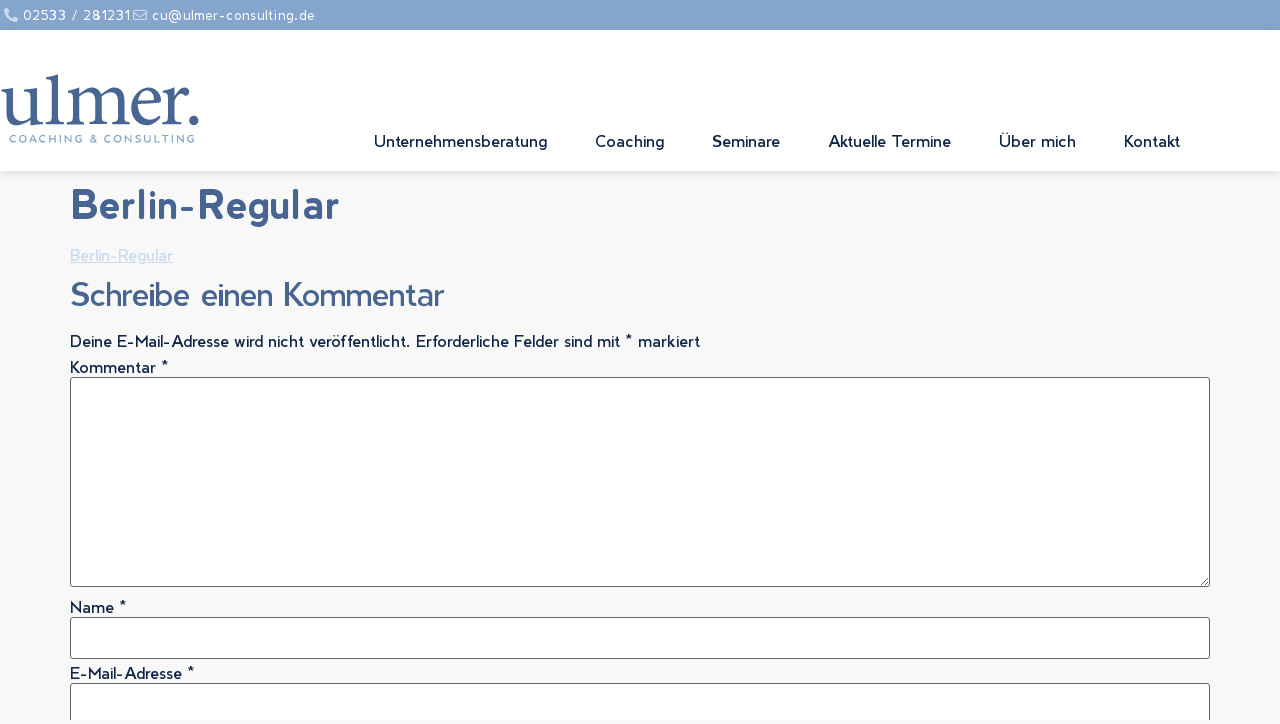

--- FILE ---
content_type: text/css
request_url: https://www.ulmer-consulting.de/wp-content/uploads/elementor/css/post-6.css?ver=1769104469
body_size: 1010
content:
.elementor-kit-6{--e-global-color-primary:#486592;--e-global-color-secondary:#85A5CC;--e-global-color-text:#0F2548;--e-global-color-accent:#CBDAF2;--e-global-color-d01af2e:#FFFFFF;--e-global-color-dc8a1ca:#F8F8F8;--e-global-typography-primary-font-family:"Berlin Rounded";--e-global-typography-primary-font-weight:600;--e-global-typography-secondary-font-family:"Berlin Sans";--e-global-typography-secondary-font-weight:400;--e-global-typography-text-font-family:"Berlin Sans";--e-global-typography-text-font-weight:400;--e-global-typography-accent-font-family:"Berlin Sans";--e-global-typography-accent-font-weight:500;background-color:var( --e-global-color-dc8a1ca );color:var( --e-global-color-text );font-family:var( --e-global-typography-text-font-family ), Sans-serif;font-weight:var( --e-global-typography-text-font-weight );}.elementor-kit-6 button,.elementor-kit-6 input[type="button"],.elementor-kit-6 input[type="submit"],.elementor-kit-6 .elementor-button{background-color:var( --e-global-color-primary );font-family:var( --e-global-typography-accent-font-family ), Sans-serif;font-weight:var( --e-global-typography-accent-font-weight );color:var( --e-global-color-d01af2e );border-radius:2px 2px 2px 2px;}.elementor-kit-6 button:hover,.elementor-kit-6 button:focus,.elementor-kit-6 input[type="button"]:hover,.elementor-kit-6 input[type="button"]:focus,.elementor-kit-6 input[type="submit"]:hover,.elementor-kit-6 input[type="submit"]:focus,.elementor-kit-6 .elementor-button:hover,.elementor-kit-6 .elementor-button:focus{background-color:var( --e-global-color-text );color:var( --e-global-color-d01af2e );}.elementor-kit-6 e-page-transition{background-color:#FFBC7D;}.elementor-kit-6 p{margin-block-end:0px;}.elementor-kit-6 a{color:var( --e-global-color-accent );font-family:var( --e-global-typography-text-font-family ), Sans-serif;font-weight:var( --e-global-typography-text-font-weight );}.elementor-kit-6 h1{color:var( --e-global-color-primary );font-family:var( --e-global-typography-primary-font-family ), Sans-serif;font-weight:var( --e-global-typography-primary-font-weight );}.elementor-kit-6 h2{color:var( --e-global-color-primary );font-family:var( --e-global-typography-secondary-font-family ), Sans-serif;font-weight:var( --e-global-typography-secondary-font-weight );}.elementor-kit-6 h3{color:var( --e-global-color-primary );font-family:var( --e-global-typography-secondary-font-family ), Sans-serif;font-weight:var( --e-global-typography-secondary-font-weight );}.elementor-kit-6 h4{color:var( --e-global-color-secondary );font-family:var( --e-global-typography-primary-font-family ), Sans-serif;font-weight:var( --e-global-typography-primary-font-weight );}.elementor-kit-6 h5{color:var( --e-global-color-secondary );font-family:var( --e-global-typography-primary-font-family ), Sans-serif;font-weight:var( --e-global-typography-primary-font-weight );}.elementor-kit-6 h6{color:var( --e-global-color-accent );font-family:var( --e-global-typography-accent-font-family ), Sans-serif;font-weight:var( --e-global-typography-accent-font-weight );}.elementor-section.elementor-section-boxed > .elementor-container{max-width:1180px;}.e-con{--container-max-width:1180px;}.elementor-widget:not(:last-child){margin-block-end:0px;}.elementor-element{--widgets-spacing:0px 0px;--widgets-spacing-row:0px;--widgets-spacing-column:0px;}{}h1.entry-title{display:var(--page-title-display);}.site-header .site-branding{flex-direction:column;align-items:stretch;}.site-header{padding-inline-end:0px;padding-inline-start:0px;}.site-footer .site-branding{flex-direction:column;align-items:stretch;}@media(max-width:960px){.elementor-section.elementor-section-boxed > .elementor-container{max-width:1024px;}.e-con{--container-max-width:1024px;}}@media(max-width:760px){.elementor-section.elementor-section-boxed > .elementor-container{max-width:767px;}.e-con{--container-max-width:767px;}}/* Start custom CSS *//*--SHRINKING LOGO--*/
/*--New class when sticky is turned on 'elementor-sticky--effects'--*/
/*--give the logo image a class called 'sticky-logo' --*/

.elementor-sticky--effects .sticky-logo img {
	width: 120px!important;/*--edit the pixels to change to desired shrinking size--*/
}

.sticky-logo img {
	transition: .5s all ease-in-out;
}


@media screen and (max-width: 767px) {
    .elementor-sticky--effects .sticky-logo img {
	width: 90px!important;/*--edit the pixels to change to desired shrinking size for mobile--*/
}
}/* End custom CSS */
/* Start Custom Fonts CSS */@font-face {
	font-family: 'Berlin Rounded';
	font-style: normal;
	font-weight: normal;
	font-display: auto;
	src: url('https://www.ulmer-consulting.de/wp-content/uploads/2022/08/BerlinRounded-Light.eot');
	src: url('https://www.ulmer-consulting.de/wp-content/uploads/2022/08/BerlinRounded-Light.eot?#iefix') format('embedded-opentype'),
		url('https://www.ulmer-consulting.de/wp-content/uploads/2022/08/BerlinRounded-Light.woff2') format('woff2'),
		url('https://www.ulmer-consulting.de/wp-content/uploads/2022/08/BerlinRounded-Light.woff') format('woff'),
		url('https://www.ulmer-consulting.de/wp-content/uploads/2022/08/BerlinRounded-Light.ttf') format('truetype'),
		url('https://www.ulmer-consulting.de/wp-content/uploads/2022/08/BerlinRounded-Light.svg#BerlinRounded') format('svg');
}
@font-face {
	font-family: 'Berlin Rounded';
	font-style: normal;
	font-weight: bold;
	font-display: auto;
	src: url('https://www.ulmer-consulting.de/wp-content/uploads/2022/08/BerlinRounded-ExtraBold.eot');
	src: url('https://www.ulmer-consulting.de/wp-content/uploads/2022/08/BerlinRounded-ExtraBold.eot?#iefix') format('embedded-opentype'),
		url('https://www.ulmer-consulting.de/wp-content/uploads/2022/08/BerlinRounded-ExtraBold.woff2') format('woff2'),
		url('https://www.ulmer-consulting.de/wp-content/uploads/2022/08/BerlinRounded-ExtraBold.woff') format('woff'),
		url('https://www.ulmer-consulting.de/wp-content/uploads/2022/08/BerlinRounded-ExtraBold.ttf') format('truetype'),
		url('https://www.ulmer-consulting.de/wp-content/uploads/2022/08/BerlinRounded-ExtraBold.svg#BerlinRounded') format('svg');
}
/* End Custom Fonts CSS */
/* Start Custom Fonts CSS */@font-face {
	font-family: 'Berlin Sans';
	font-style: normal;
	font-weight: normal;
	font-display: auto;
	src: url('https://www.ulmer-consulting.de/wp-content/uploads/2022/08/Berlin-Regular.eot');
	src: url('https://www.ulmer-consulting.de/wp-content/uploads/2022/08/Berlin-Regular.eot?#iefix') format('embedded-opentype'),
		url('https://www.ulmer-consulting.de/wp-content/uploads/2022/08/Berlin-Regular.woff2') format('woff2'),
		url('https://www.ulmer-consulting.de/wp-content/uploads/2022/08/Berlin-Regular.woff') format('woff'),
		url('https://www.ulmer-consulting.de/wp-content/uploads/2022/08/Berlin-Regular.ttf') format('truetype'),
		url('https://www.ulmer-consulting.de/wp-content/uploads/2022/08/Berlin-Regular.svg#BerlinSans') format('svg');
}
@font-face {
	font-family: 'Berlin Sans';
	font-style: normal;
	font-weight: bold;
	font-display: auto;
	src: url('https://www.ulmer-consulting.de/wp-content/uploads/2022/08/Berlin-Bold.eot');
	src: url('https://www.ulmer-consulting.de/wp-content/uploads/2022/08/Berlin-Bold.eot?#iefix') format('embedded-opentype'),
		url('https://www.ulmer-consulting.de/wp-content/uploads/2022/08/Berlin-Bold.woff2') format('woff2'),
		url('https://www.ulmer-consulting.de/wp-content/uploads/2022/08/Berlin-Bold.woff') format('woff'),
		url('https://www.ulmer-consulting.de/wp-content/uploads/2022/08/Berlin-Bold.ttf') format('truetype'),
		url('https://www.ulmer-consulting.de/wp-content/uploads/2022/08/Berlin-Bold.svg#BerlinSans') format('svg');
}
@font-face {
	font-family: 'Berlin Sans';
	font-style: normal;
	font-weight: 200;
	font-display: auto;
	src: url('https://www.ulmer-consulting.de/wp-content/uploads/2022/08/Berlin-Light.eot');
	src: url('https://www.ulmer-consulting.de/wp-content/uploads/2022/08/Berlin-Light.eot?#iefix') format('embedded-opentype'),
		url('https://www.ulmer-consulting.de/wp-content/uploads/2022/08/Berlin-Light.woff2') format('woff2'),
		url('https://www.ulmer-consulting.de/wp-content/uploads/2022/08/Berlin-Light.woff') format('woff'),
		url('https://www.ulmer-consulting.de/wp-content/uploads/2022/08/Berlin-Light.ttf') format('truetype'),
		url('https://www.ulmer-consulting.de/wp-content/uploads/2022/08/Berlin-Light.svg#BerlinSans') format('svg');
}
/* End Custom Fonts CSS */

--- FILE ---
content_type: text/css
request_url: https://www.ulmer-consulting.de/wp-content/uploads/elementor/css/post-63.css?ver=1769104469
body_size: 1221
content:
.elementor-63 .elementor-element.elementor-element-3cbbde7:not(.elementor-motion-effects-element-type-background), .elementor-63 .elementor-element.elementor-element-3cbbde7 > .elementor-motion-effects-container > .elementor-motion-effects-layer{background-color:var( --e-global-color-secondary );}.elementor-63 .elementor-element.elementor-element-3cbbde7 > .elementor-container{max-width:1180px;}.elementor-63 .elementor-element.elementor-element-3cbbde7{transition:background 0.3s, border 0.3s, border-radius 0.3s, box-shadow 0.3s;}.elementor-63 .elementor-element.elementor-element-3cbbde7 > .elementor-background-overlay{transition:background 0.3s, border-radius 0.3s, opacity 0.3s;}.elementor-63 .elementor-element.elementor-element-26643d3 > .elementor-element-populated{margin:0px 0px 0px 0px;--e-column-margin-right:0px;--e-column-margin-left:0px;padding:8px 0px 8px 0px;}.elementor-63 .elementor-element.elementor-element-d1a13ad > .elementor-widget-container{margin:0px 0px 0px 0px;padding:0px 0px 0px 0px;}.elementor-63 .elementor-element.elementor-element-d1a13ad .elementor-icon-list-icon i{color:var( --e-global-color-accent );transition:color 0.3s;}.elementor-63 .elementor-element.elementor-element-d1a13ad .elementor-icon-list-icon svg{fill:var( --e-global-color-accent );transition:fill 0.3s;}.elementor-63 .elementor-element.elementor-element-d1a13ad{--e-icon-list-icon-size:14px;--icon-vertical-offset:0px;}.elementor-63 .elementor-element.elementor-element-d1a13ad .elementor-icon-list-item > .elementor-icon-list-text, .elementor-63 .elementor-element.elementor-element-d1a13ad .elementor-icon-list-item > a{font-family:"Berlin Sans", Sans-serif;font-size:13px;font-weight:100;line-height:13px;letter-spacing:1px;}.elementor-63 .elementor-element.elementor-element-d1a13ad .elementor-icon-list-text{color:var( --e-global-color-d01af2e );transition:color 0.3s;}.elementor-63 .elementor-element.elementor-element-b2c0ee1:not(.elementor-motion-effects-element-type-background), .elementor-63 .elementor-element.elementor-element-b2c0ee1 > .elementor-motion-effects-container > .elementor-motion-effects-layer{background-color:var( --e-global-color-d01af2e );}.elementor-63 .elementor-element.elementor-element-b2c0ee1 > .elementor-container{max-width:1180px;}.elementor-63 .elementor-element.elementor-element-b2c0ee1{transition:background 0.3s, border 0.3s, border-radius 0.3s, box-shadow 0.3s;margin-top:0px;margin-bottom:0px;padding:0px 0px 0px 0px;}.elementor-63 .elementor-element.elementor-element-b2c0ee1 > .elementor-background-overlay{transition:background 0.3s, border-radius 0.3s, opacity 0.3s;}.elementor-63 .elementor-element.elementor-element-e96b36a > .elementor-element-populated{margin:0px 0px 0px 0px;--e-column-margin-right:0px;--e-column-margin-left:0px;padding:36px 0px 20px 0px;}.elementor-63 .elementor-element.elementor-element-67e6311{text-align:start;}.elementor-63 .elementor-element.elementor-element-67e6311 img{width:200px;}.elementor-bc-flex-widget .elementor-63 .elementor-element.elementor-element-b731114.elementor-column .elementor-widget-wrap{align-items:flex-end;}.elementor-63 .elementor-element.elementor-element-b731114.elementor-column.elementor-element[data-element_type="column"] > .elementor-widget-wrap.elementor-element-populated{align-content:flex-end;align-items:flex-end;}.elementor-63 .elementor-element.elementor-element-b731114 > .elementor-element-populated{margin:0px 0px 0px 0px;--e-column-margin-right:0px;--e-column-margin-left:0px;padding:36px 0px 20px 0px;}.elementor-63 .elementor-element.elementor-element-4e88fbe .elementor-menu-toggle{margin-left:auto;background-color:#FFFFFF;}.elementor-63 .elementor-element.elementor-element-4e88fbe .elementor-nav-menu .elementor-item{font-family:var( --e-global-typography-accent-font-family ), Sans-serif;font-weight:var( --e-global-typography-accent-font-weight );}.elementor-63 .elementor-element.elementor-element-4e88fbe .elementor-nav-menu--main .elementor-item{color:var( --e-global-color-text );fill:var( --e-global-color-text );padding-left:0px;padding-right:0px;padding-top:0px;padding-bottom:0px;}.elementor-63 .elementor-element.elementor-element-4e88fbe .elementor-nav-menu--main .elementor-item:hover,
					.elementor-63 .elementor-element.elementor-element-4e88fbe .elementor-nav-menu--main .elementor-item.elementor-item-active,
					.elementor-63 .elementor-element.elementor-element-4e88fbe .elementor-nav-menu--main .elementor-item.highlighted,
					.elementor-63 .elementor-element.elementor-element-4e88fbe .elementor-nav-menu--main .elementor-item:focus{color:var( --e-global-color-secondary );fill:var( --e-global-color-secondary );}.elementor-63 .elementor-element.elementor-element-4e88fbe .elementor-nav-menu--main .elementor-item.elementor-item-active{color:var( --e-global-color-primary );}.elementor-63 .elementor-element.elementor-element-4e88fbe{--e-nav-menu-horizontal-menu-item-margin:calc( 48px / 2 );}.elementor-63 .elementor-element.elementor-element-4e88fbe .elementor-nav-menu--main:not(.elementor-nav-menu--layout-horizontal) .elementor-nav-menu > li:not(:last-child){margin-bottom:48px;}.elementor-63 .elementor-element.elementor-element-4e88fbe .elementor-nav-menu--dropdown a, .elementor-63 .elementor-element.elementor-element-4e88fbe .elementor-menu-toggle{color:var( --e-global-color-primary );fill:var( --e-global-color-primary );}.elementor-63 .elementor-element.elementor-element-4e88fbe .elementor-nav-menu--dropdown a:hover,
					.elementor-63 .elementor-element.elementor-element-4e88fbe .elementor-nav-menu--dropdown a:focus,
					.elementor-63 .elementor-element.elementor-element-4e88fbe .elementor-nav-menu--dropdown a.elementor-item-active,
					.elementor-63 .elementor-element.elementor-element-4e88fbe .elementor-nav-menu--dropdown a.highlighted,
					.elementor-63 .elementor-element.elementor-element-4e88fbe .elementor-menu-toggle:hover,
					.elementor-63 .elementor-element.elementor-element-4e88fbe .elementor-menu-toggle:focus{color:var( --e-global-color-text );}.elementor-63 .elementor-element.elementor-element-4e88fbe .elementor-nav-menu--dropdown a:hover,
					.elementor-63 .elementor-element.elementor-element-4e88fbe .elementor-nav-menu--dropdown a:focus,
					.elementor-63 .elementor-element.elementor-element-4e88fbe .elementor-nav-menu--dropdown a.elementor-item-active,
					.elementor-63 .elementor-element.elementor-element-4e88fbe .elementor-nav-menu--dropdown a.highlighted{background-color:var( --e-global-color-dc8a1ca );}.elementor-63 .elementor-element.elementor-element-4e88fbe div.elementor-menu-toggle{color:var( --e-global-color-text );}.elementor-63 .elementor-element.elementor-element-4e88fbe div.elementor-menu-toggle svg{fill:var( --e-global-color-text );}.elementor-63 .elementor-element.elementor-element-4e88fbe div.elementor-menu-toggle:hover, .elementor-63 .elementor-element.elementor-element-4e88fbe div.elementor-menu-toggle:focus{color:var( --e-global-color-secondary );}.elementor-63 .elementor-element.elementor-element-4e88fbe div.elementor-menu-toggle:hover svg, .elementor-63 .elementor-element.elementor-element-4e88fbe div.elementor-menu-toggle:focus svg{fill:var( --e-global-color-secondary );}.elementor-theme-builder-content-area{height:400px;}.elementor-location-header:before, .elementor-location-footer:before{content:"";display:table;clear:both;}@media(max-width:960px){.elementor-63 .elementor-element.elementor-element-3cbbde7{padding:8px 36px 0px 36px;}.elementor-63 .elementor-element.elementor-element-b2c0ee1{padding:0px 36px 0px 36px;}.elementor-63 .elementor-element.elementor-element-e96b36a > .elementor-element-populated{padding:18px 0px 18px 0px;}.elementor-63 .elementor-element.elementor-element-b731114 > .elementor-element-populated{padding:0px 0px 16px 0px;}.elementor-63 .elementor-element.elementor-element-4e88fbe > .elementor-widget-container{padding:0px 0px 0px 0px;}}@media(max-width:760px){.elementor-63 .elementor-element.elementor-element-3cbbde7{padding:9px 0px 9px 0px;}.elementor-63 .elementor-element.elementor-element-26643d3 > .elementor-widget-wrap > .elementor-widget:not(.elementor-widget__width-auto):not(.elementor-widget__width-initial):not(:last-child):not(.elementor-absolute){margin-block-end:0px;}.elementor-63 .elementor-element.elementor-element-26643d3 > .elementor-element-populated{padding:0px 0px 0px 0px;}.elementor-63 .elementor-element.elementor-element-d1a13ad .elementor-icon-list-items:not(.elementor-inline-items) .elementor-icon-list-item:not(:last-child){padding-block-end:calc(20px/2);}.elementor-63 .elementor-element.elementor-element-d1a13ad .elementor-icon-list-items:not(.elementor-inline-items) .elementor-icon-list-item:not(:first-child){margin-block-start:calc(20px/2);}.elementor-63 .elementor-element.elementor-element-d1a13ad .elementor-icon-list-items.elementor-inline-items .elementor-icon-list-item{margin-inline:calc(20px/2);}.elementor-63 .elementor-element.elementor-element-d1a13ad .elementor-icon-list-items.elementor-inline-items{margin-inline:calc(-20px/2);}.elementor-63 .elementor-element.elementor-element-d1a13ad .elementor-icon-list-items.elementor-inline-items .elementor-icon-list-item:after{inset-inline-end:calc(-20px/2);}.elementor-63 .elementor-element.elementor-element-d1a13ad{--e-icon-list-icon-size:12px;}.elementor-63 .elementor-element.elementor-element-d1a13ad .elementor-icon-list-item > .elementor-icon-list-text, .elementor-63 .elementor-element.elementor-element-d1a13ad .elementor-icon-list-item > a{font-size:11px;line-height:25px;}.elementor-63 .elementor-element.elementor-element-b2c0ee1{margin-top:0px;margin-bottom:0px;padding:24px 36px 24px 36px;}.elementor-63 .elementor-element.elementor-element-e96b36a{width:80%;}.elementor-63 .elementor-element.elementor-element-e96b36a > .elementor-widget-wrap > .elementor-widget:not(.elementor-widget__width-auto):not(.elementor-widget__width-initial):not(:last-child):not(.elementor-absolute){margin-block-end:0px;}.elementor-63 .elementor-element.elementor-element-e96b36a > .elementor-element-populated{padding:0px 0px 0px 0px;}.elementor-63 .elementor-element.elementor-element-67e6311 > .elementor-widget-container{margin:0px 0px 0px 0px;padding:0px 0px 0px 0px;}.elementor-63 .elementor-element.elementor-element-67e6311{text-align:start;}.elementor-63 .elementor-element.elementor-element-b731114{width:20%;}.elementor-63 .elementor-element.elementor-element-b731114 > .elementor-element-populated{padding:0px 0px 0px 0px;}.elementor-63 .elementor-element.elementor-element-4e88fbe .elementor-nav-menu--dropdown{border-radius:0px 0px 0px 0px;}.elementor-63 .elementor-element.elementor-element-4e88fbe .elementor-nav-menu--dropdown li:first-child a{border-top-left-radius:0px;border-top-right-radius:0px;}.elementor-63 .elementor-element.elementor-element-4e88fbe .elementor-nav-menu--dropdown li:last-child a{border-bottom-right-radius:0px;border-bottom-left-radius:0px;}.elementor-63 .elementor-element.elementor-element-4e88fbe .elementor-nav-menu--dropdown a{padding-left:45px;padding-right:45px;padding-top:20px;padding-bottom:20px;}.elementor-63 .elementor-element.elementor-element-4e88fbe{--nav-menu-icon-size:24px;}.elementor-63 .elementor-element.elementor-element-4e88fbe .elementor-menu-toggle{border-width:0px;border-radius:0px;}}@media(min-width:761px){.elementor-63 .elementor-element.elementor-element-e96b36a{width:27.813%;}.elementor-63 .elementor-element.elementor-element-b731114{width:72.187%;}}@media(max-width:960px) and (min-width:761px){.elementor-63 .elementor-element.elementor-element-e96b36a{width:100%;}.elementor-63 .elementor-element.elementor-element-b731114{width:100%;}}/* Start custom CSS for section, class: .elementor-element-b2c0ee1 */.header-box { box-shadow: rgba(99, 99, 99, 0.2) 0px 2px 8px 0px;}/* End custom CSS */

--- FILE ---
content_type: text/css
request_url: https://www.ulmer-consulting.de/wp-content/uploads/elementor/css/post-78.css?ver=1769104469
body_size: 909
content:
.elementor-78 .elementor-element.elementor-element-3ea325d:not(.elementor-motion-effects-element-type-background), .elementor-78 .elementor-element.elementor-element-3ea325d > .elementor-motion-effects-container > .elementor-motion-effects-layer{background-color:var( --e-global-color-secondary );}.elementor-78 .elementor-element.elementor-element-3ea325d > .elementor-container{max-width:1180px;}.elementor-78 .elementor-element.elementor-element-3ea325d{transition:background 0.3s, border 0.3s, border-radius 0.3s, box-shadow 0.3s;margin-top:96px;margin-bottom:0px;padding:48px 0px 93px 0px;}.elementor-78 .elementor-element.elementor-element-3ea325d > .elementor-background-overlay{transition:background 0.3s, border-radius 0.3s, opacity 0.3s;}.elementor-78 .elementor-element.elementor-element-f714371 > .elementor-element-populated{margin:0px 0px 0px 0px;--e-column-margin-right:0px;--e-column-margin-left:0px;padding:0px 0px 0px 0px;}.elementor-78 .elementor-element.elementor-element-f3b94a6 > .elementor-widget-container{padding:0px 0px 36px 0px;}.elementor-78 .elementor-element.elementor-element-f3b94a6{text-align:start;}.elementor-78 .elementor-element.elementor-element-f3b94a6 img{width:150px;}.elementor-78 .elementor-element.elementor-element-869119d{border-style:solid;border-width:1px 0px 0px 0px;border-color:var( --e-global-color-accent );padding:36px 0px 0px 0px;}.elementor-78 .elementor-element.elementor-element-042bb68 > .elementor-element-populated{margin:0px 0px 0px 0px;--e-column-margin-right:0px;--e-column-margin-left:0px;padding:0px 0px 0px 0px;}.elementor-78 .elementor-element.elementor-element-9bb47ff{color:var( --e-global-color-d01af2e );}.elementor-78 .elementor-element.elementor-element-f187874 > .elementor-element-populated{margin:0px 0px 0px 0px;--e-column-margin-right:0px;--e-column-margin-left:0px;padding:0px 0px 0px 0px;}.elementor-78 .elementor-element.elementor-element-2b589bd > .elementor-element-populated{margin:0px 0px 0px 0px;--e-column-margin-right:0px;--e-column-margin-left:0px;padding:0px 0px 0px 0px;}.elementor-78 .elementor-element.elementor-element-4470c43 > .elementor-widget-container{padding:0px 0px 9px 0px;}.elementor-78 .elementor-element.elementor-element-4470c43{color:var( --e-global-color-d01af2e );}.elementor-78 .elementor-element.elementor-element-68f9cf9{--grid-template-columns:repeat(0, auto);--icon-size:18px;--grid-column-gap:18px;--grid-row-gap:0px;}.elementor-78 .elementor-element.elementor-element-68f9cf9 .elementor-widget-container{text-align:left;}.elementor-78 .elementor-element.elementor-element-68f9cf9 .elementor-social-icon{background-color:#02010100;--icon-padding:0em;}.elementor-78 .elementor-element.elementor-element-68f9cf9 .elementor-social-icon i{color:var( --e-global-color-accent );}.elementor-78 .elementor-element.elementor-element-68f9cf9 .elementor-social-icon svg{fill:var( --e-global-color-accent );}.elementor-78 .elementor-element.elementor-element-68f9cf9 .elementor-icon{border-radius:0px 0px 0px 0px;}.elementor-78 .elementor-element.elementor-element-68f9cf9 .elementor-social-icon:hover{background-color:#02010100;}.elementor-78 .elementor-element.elementor-element-68f9cf9 .elementor-social-icon:hover i{color:var( --e-global-color-text );}.elementor-78 .elementor-element.elementor-element-68f9cf9 .elementor-social-icon:hover svg{fill:var( --e-global-color-text );}.elementor-78 .elementor-element.elementor-element-28f5498:not(.elementor-motion-effects-element-type-background), .elementor-78 .elementor-element.elementor-element-28f5498 > .elementor-motion-effects-container > .elementor-motion-effects-layer{background-color:var( --e-global-color-text );}.elementor-78 .elementor-element.elementor-element-28f5498 > .elementor-container{max-width:1180px;}.elementor-78 .elementor-element.elementor-element-28f5498{transition:background 0.3s, border 0.3s, border-radius 0.3s, box-shadow 0.3s;padding:8px 0px 8px 0px;}.elementor-78 .elementor-element.elementor-element-28f5498 > .elementor-background-overlay{transition:background 0.3s, border-radius 0.3s, opacity 0.3s;}.elementor-bc-flex-widget .elementor-78 .elementor-element.elementor-element-d5951a8.elementor-column .elementor-widget-wrap{align-items:center;}.elementor-78 .elementor-element.elementor-element-d5951a8.elementor-column.elementor-element[data-element_type="column"] > .elementor-widget-wrap.elementor-element-populated{align-content:center;align-items:center;}.elementor-78 .elementor-element.elementor-element-d5951a8 > .elementor-element-populated{margin:0px 0px 0px 0px;--e-column-margin-right:0px;--e-column-margin-left:0px;padding:0px 0px 0px 0px;}.elementor-78 .elementor-element.elementor-element-f5516d3 .elementor-icon-list-icon i{transition:color 0.3s;}.elementor-78 .elementor-element.elementor-element-f5516d3 .elementor-icon-list-icon svg{transition:fill 0.3s;}.elementor-78 .elementor-element.elementor-element-f5516d3{--e-icon-list-icon-size:14px;--icon-vertical-offset:0px;}.elementor-78 .elementor-element.elementor-element-f5516d3 .elementor-icon-list-item > .elementor-icon-list-text, .elementor-78 .elementor-element.elementor-element-f5516d3 .elementor-icon-list-item > a{font-family:"Berlin Sans", Sans-serif;font-size:13px;font-weight:500;letter-spacing:1px;}.elementor-78 .elementor-element.elementor-element-f5516d3 .elementor-icon-list-text{color:var( --e-global-color-d01af2e );transition:color 0.3s;}.elementor-78 .elementor-element.elementor-element-f5516d3 .elementor-icon-list-item:hover .elementor-icon-list-text{color:var( --e-global-color-dc8a1ca );}.elementor-78 .elementor-element.elementor-element-8b5e5d5 > .elementor-element-populated{margin:0px 0px 0px 0px;--e-column-margin-right:0px;--e-column-margin-left:0px;padding:0px 0px 0px 0px;}.elementor-bc-flex-widget .elementor-78 .elementor-element.elementor-element-b8114ff.elementor-column .elementor-widget-wrap{align-items:center;}.elementor-78 .elementor-element.elementor-element-b8114ff.elementor-column.elementor-element[data-element_type="column"] > .elementor-widget-wrap.elementor-element-populated{align-content:center;align-items:center;}.elementor-78 .elementor-element.elementor-element-b8114ff > .elementor-element-populated{margin:0px 0px 0px 0px;--e-column-margin-right:0px;--e-column-margin-left:0px;padding:0px 0px 0px 0px;}.elementor-78 .elementor-element.elementor-element-0fe178c .elementor-icon-list-icon i{transition:color 0.3s;}.elementor-78 .elementor-element.elementor-element-0fe178c .elementor-icon-list-icon svg{transition:fill 0.3s;}.elementor-78 .elementor-element.elementor-element-0fe178c{--e-icon-list-icon-size:14px;--icon-vertical-offset:0px;}.elementor-78 .elementor-element.elementor-element-0fe178c .elementor-icon-list-item > .elementor-icon-list-text, .elementor-78 .elementor-element.elementor-element-0fe178c .elementor-icon-list-item > a{font-family:"Berlin Sans", Sans-serif;font-size:13px;font-weight:500;letter-spacing:1px;}.elementor-78 .elementor-element.elementor-element-0fe178c .elementor-icon-list-text{color:var( --e-global-color-d01af2e );transition:color 0.3s;}.elementor-78 .elementor-element.elementor-element-0fe178c .elementor-icon-list-item:hover .elementor-icon-list-text{color:var( --e-global-color-dc8a1ca );}.elementor-theme-builder-content-area{height:400px;}.elementor-location-header:before, .elementor-location-footer:before{content:"";display:table;clear:both;}@media(min-width:761px){.elementor-78 .elementor-element.elementor-element-f187874{width:51.045%;}.elementor-78 .elementor-element.elementor-element-2b589bd{width:15.26%;}.elementor-78 .elementor-element.elementor-element-d5951a8{width:15%;}.elementor-78 .elementor-element.elementor-element-8b5e5d5{width:64.666%;}.elementor-78 .elementor-element.elementor-element-b8114ff{width:20%;}}@media(max-width:960px) and (min-width:761px){.elementor-78 .elementor-element.elementor-element-042bb68{width:50%;}.elementor-78 .elementor-element.elementor-element-f187874{width:25%;}.elementor-78 .elementor-element.elementor-element-2b589bd{width:25%;}.elementor-78 .elementor-element.elementor-element-d5951a8{width:25%;}.elementor-78 .elementor-element.elementor-element-8b5e5d5{width:40%;}.elementor-78 .elementor-element.elementor-element-b8114ff{width:35%;}}@media(max-width:960px){.elementor-78 .elementor-element.elementor-element-3ea325d{padding:36px 36px 36px 36px;}.elementor-78 .elementor-element.elementor-element-28f5498{padding:8px 36px 8px 36px;}}@media(max-width:760px){.elementor-78 .elementor-element.elementor-element-042bb68 > .elementor-element-populated{padding:0px 0px 18px 0px;}.elementor-78 .elementor-element.elementor-element-28f5498{padding:36px 36px 36px 36px;}.elementor-78 .elementor-element.elementor-element-8b5e5d5 > .elementor-element-populated{padding:18px 0px 18px 0px;}.elementor-78 .elementor-element.elementor-element-b8114ff > .elementor-element-populated{padding:16px 0px 0px 0px;}}/* Start custom CSS for column, class: .elementor-element-8b5e5d5 */.legal a { font-size: 13px}/* End custom CSS */

--- FILE ---
content_type: image/svg+xml
request_url: https://www.ulmer-consulting.de/wp-content/uploads/2022/08/ulmer-consulting-muenster.svg
body_size: 2409
content:
<svg xmlns="http://www.w3.org/2000/svg" xmlns:xlink="http://www.w3.org/1999/xlink" id="Ebene_1" x="0px" y="0px" viewBox="0 0 200 85" style="enable-background:new 0 0 200 85;" xml:space="preserve"><style type="text/css">	.st0{fill:#FFFFFF;}	.st1{fill:#496592;}	.st2{fill:#84A4CB;}	.st3{fill:#91C36D;}</style><g>	<path class="st1" d="M64,58.3v-2.1c-5.2-0.5-5.9-1-5.9-6.4V8.3c-2.8,1-7.9,2.4-12.1,2.9v2c5.2,0.4,5.7,0.7,5.7,6.2v30.4  c0,5.4-0.7,5.9-5.9,6.4v2.1H64z"></path>	<path class="st1" d="M43,58.2v-2L40.7,56c-3.1-0.2-3.8-2.5-3.8-6.6V22c-4.3,0.9-8.6,1.2-12.9,1.5v1.9c5.9,0.8,6.4,1.1,6.4,5.8v20  c-2.8,2.7-5.9,3.9-8.9,3.9c-3.7,0-8.5-2.8-8.5-10.1V34c0-5.6,0-9.4,0.2-12c-3.9,0.7-7.9,1.2-11.7,1.5v1.9c4.7,0.9,5,1.2,5,5.7v16.1  c0,8.9,4.7,12.2,10.2,12.2c2.2,0,5.1-1,7.6-2c2.5-1.1,4.2-2,6.1-3.4v5.4l0,0l0,0C31.3,59.4,37.4,58.2,43,58.2"></path>	<path class="st1" d="M129.7,58.3v-2.1c-4.7-0.5-5.3-0.8-5.3-6.3V34c0-8-4-12.5-10.4-12.5c-2.3,0-4.4,1-6.1,2.1  c-2,1.2-4.4,2.8-6.8,4.6c-1.6-4.3-5.2-6.7-9.1-6.7c-2.6,0-4.6,0.9-6.7,2.2c-2.5,1.6-4.3,3-6,4.2v-6.6c-3.6,1.6-7.8,2.7-11.4,3.4  v1.9c4.8,0.7,5,1.1,5,6.4v17c0,5.3-0.7,5.8-6.1,6.3v2.1H84v-2.1c-4-0.5-4.7-1-4.7-6.3V30.5c2.5-2,5.7-4.3,8.9-4.3  c5,0,7.1,3.4,7.1,9.4v14.1c0,5.4-0.7,5.8-5.8,6.3v2.1h17.5v-2.1c-4.5-0.5-5.2-1-5.2-6.1V34c0-1.6-0.1-2.5-0.2-3.4  c3.1-2.6,6.2-4.3,9.2-4.3c5.2,0,7.2,3.7,7.2,9.5v13.7c0,5.8-0.9,6.1-5.7,6.6v2.1H129.7z"></path>	<path class="st1" d="M162.3,58.3h18.9v-2.1c-6.3-0.5-6.7-1-6.7-6.4v-15c1.8-4.6,4.4-7.1,6.6-7.1c1.3,0,2.3,0.5,3.4,1.7  c0.5,0.5,1.2,0.6,2.2,0.2c1.6-0.7,2.6-2.4,2.6-4c0-2-2-4.1-4.8-4.1c-3.9,0-7.5,4.6-9.9,8.7h-0.2v-8.9c-3.9,1.7-7.5,2.7-11.6,3.4  v1.8c4.7,0.7,5.1,1,5.1,6.4v17c0,5.4-0.6,5.9-5.7,6.4"></path>	<path class="st1" d="M193.8,59.2c2.6,0,4.6-1.9,4.6-4.8c0-2.6-2-4.7-4.6-4.7c-2.6,0-4.6,2-4.6,4.7  C189.2,57.3,191.2,59.2,193.8,59.2"></path>	<path class="st1" d="M146.7,24.5c4.5,0,7.3,3.9,7.2,8.2c0,1.1-0.5,1.6-2,1.6c-4.8,0.2-9.3,0.2-13.9,0.2  C139.3,27.9,143,24.5,146.7,24.5 M149.9,53.7c-5.7,0-12.1-4.6-12.2-15.7c9.8-0.3,20-1.1,21.4-1.4c1.5-0.3,1.9-1,1.9-2.6  c0-6.4-5.5-12.5-12.3-12.5c-4.3,0-8.7,2.2-12.1,6c-3.4,3.7-5.4,8.7-5.4,14.3c0,9.3,5.9,17.5,16,17.5c2.5,0,8.2-1.5,13.4-8l-1.3-1.7  C156.3,52.3,153.2,53.7,149.9,53.7"></path>	<path class="st2" d="M13.4,76.7c-1.1,0-2-0.4-2.8-1.1c-0.8-0.7-1.1-1.7-1.1-2.8c0-1.1,0.4-2,1.1-2.8c0.8-0.8,1.7-1.1,2.8-1.1  c0.9,0,1.6,0.2,2.3,0.6c0.1,0.1,0.2,0.2,0.2,0.3c0,0.1,0,0.3-0.1,0.4l-0.2,0.3c-0.1,0.1-0.2,0.1-0.3,0.1c-0.1,0-0.2,0-0.3-0.1  c-0.5-0.3-1-0.4-1.6-0.4c-0.8,0-1.4,0.2-1.9,0.7c-0.5,0.5-0.7,1.1-0.7,1.8c0,0.8,0.3,1.4,0.7,1.9c0.5,0.5,1.1,0.7,1.9,0.7  c0.6,0,1.1-0.1,1.6-0.4c0.1-0.1,0.2-0.1,0.3-0.1c0.1,0,0.2,0.1,0.3,0.1l0.2,0.3c0.1,0.1,0.2,0.2,0.1,0.4c0,0.1-0.1,0.3-0.2,0.3  C15,76.5,14.2,76.7,13.4,76.7"></path>	<path class="st2" d="M24.7,70.8c-0.5-0.5-1.1-0.8-1.9-0.8c-0.8,0-1.4,0.3-1.9,0.8c-0.5,0.5-0.7,1.2-0.7,1.9c0,0.8,0.2,1.4,0.7,1.9  c0.5,0.5,1.1,0.8,1.9,0.8c0.8,0,1.4-0.3,1.9-0.8c0.5-0.5,0.7-1.2,0.7-1.9C25.4,72,25.2,71.4,24.7,70.8 M26.7,72.8  c0,1.1-0.4,2-1.1,2.8c-0.7,0.7-1.7,1.1-2.8,1.1c-1.1,0-2-0.4-2.8-1.1c-0.7-0.7-1.1-1.7-1.1-2.8c0-1.1,0.4-2,1.1-2.8  c0.7-0.7,1.7-1.1,2.8-1.1c1.1,0,2,0.4,2.8,1.1C26.3,70.7,26.7,71.7,26.7,72.8"></path>	<path class="st2" d="M32.9,69.9l-1.3,3.6h2.5L32.9,69.9z M35.8,76.7c-0.2,0-0.3-0.1-0.4-0.3l-0.7-1.7h-3.5l-0.7,1.7  c-0.1,0.2-0.2,0.3-0.4,0.3h-0.3c-0.2,0-0.4-0.1-0.5-0.2c-0.1-0.2-0.1-0.3,0-0.5l2.9-6.7c0.1-0.2,0.2-0.3,0.4-0.3h0.8  c0.2,0,0.3,0.1,0.4,0.3l2.9,6.7c0.1,0.2,0.1,0.4,0,0.5c-0.1,0.2-0.3,0.2-0.5,0.2H35.8z"></path>	<path class="st2" d="M42.9,76.7c-1.1,0-2-0.4-2.8-1.1c-0.8-0.7-1.1-1.7-1.1-2.8c0-1.1,0.4-2,1.1-2.8c0.8-0.8,1.7-1.1,2.8-1.1  c0.9,0,1.6,0.2,2.3,0.6c0.1,0.1,0.2,0.2,0.2,0.3c0,0.1,0,0.3-0.1,0.4l-0.2,0.3c-0.1,0.1-0.2,0.1-0.3,0.1c-0.1,0-0.2,0-0.3-0.1  c-0.5-0.3-1-0.4-1.6-0.4c-0.8,0-1.4,0.2-1.9,0.7c-0.5,0.5-0.7,1.1-0.7,1.8c0,0.8,0.3,1.4,0.7,1.9c0.5,0.5,1.1,0.7,1.9,0.7  c0.6,0,1.1-0.1,1.6-0.4c0.1-0.1,0.2-0.1,0.3-0.1c0.1,0,0.2,0.1,0.3,0.1l0.2,0.3c0.1,0.1,0.2,0.2,0.1,0.4c0,0.1-0.1,0.3-0.2,0.3  C44.6,76.5,43.8,76.7,42.9,76.7"></path>	<path class="st2" d="M55,76.7c-0.1,0-0.3,0-0.3-0.1c-0.1-0.1-0.1-0.2-0.1-0.3v-2.9h-4.1v2.9c0,0.1,0,0.3-0.1,0.3  c-0.1,0.1-0.2,0.1-0.3,0.1h-0.4c-0.1,0-0.3,0-0.3-0.1c-0.1-0.1-0.1-0.2-0.1-0.3v-6.9c0-0.1,0-0.3,0.1-0.3c0.1-0.1,0.2-0.1,0.3-0.1  h0.4c0.1,0,0.3,0,0.3,0.1c0.1,0.1,0.1,0.2,0.1,0.3v2.8h4.1v-2.8c0-0.1,0-0.3,0.1-0.3c0.1-0.1,0.2-0.1,0.3-0.1h0.4  c0.1,0,0.3,0,0.3,0.1c0.1,0.1,0.1,0.2,0.1,0.3v6.9c0,0.1,0,0.2-0.1,0.3c-0.1,0.1-0.2,0.1-0.3,0.1H55z"></path>	<path class="st2" d="M60.1,76.7c-0.1,0-0.3,0-0.3-0.1c-0.1-0.1-0.1-0.2-0.1-0.3v-6.9c0-0.1,0-0.3,0.1-0.3c0.1-0.1,0.2-0.1,0.3-0.1  h0.4c0.1,0,0.3,0,0.3,0.1c0.1,0.1,0.1,0.2,0.1,0.3v6.9c0,0.1,0,0.3-0.1,0.3c-0.1,0.1-0.2,0.1-0.3,0.1H60.1z"></path>	<path class="st2" d="M71.5,76.7c-0.1,0-0.2,0-0.3-0.1l-5.2-5.2v4.8c0,0.1,0,0.3-0.1,0.3c-0.1,0.1-0.2,0.1-0.3,0.1h-0.4  c-0.1,0-0.3,0-0.3-0.1c-0.1-0.1-0.1-0.2-0.1-0.3v-6.9c0-0.1,0-0.2,0-0.3c0-0.1,0.1-0.1,0.1-0.1c0.1,0,0.2,0,0.3,0.1l5.2,5.2v-4.8  c0-0.1,0-0.3,0.1-0.3c0.1-0.1,0.2-0.1,0.3-0.1h0.4c0.1,0,0.3,0,0.3,0.1c0.1,0.1,0.1,0.2,0.1,0.3v6.9c0,0.1,0,0.3-0.1,0.3  C71.6,76.6,71.6,76.7,71.5,76.7"></path>	<path class="st2" d="M79,76.7c-1.1,0-2-0.4-2.8-1.1c-0.8-0.7-1.1-1.7-1.1-2.8c0-1.1,0.4-2,1.1-2.8c0.7-0.8,1.7-1.1,2.8-1.1  c0.9,0,1.6,0.2,2.3,0.6c0.1,0.1,0.2,0.2,0.2,0.3c0,0.1,0,0.3-0.1,0.4l-0.2,0.3c-0.1,0.1-0.2,0.1-0.3,0.1c-0.1,0-0.2,0-0.3-0.1  c-0.5-0.3-1-0.4-1.6-0.4c-0.8,0-1.4,0.2-1.9,0.7c-0.5,0.5-0.7,1.1-0.7,1.9c0,0.8,0.3,1.4,0.7,1.9c0.5,0.5,1.1,0.7,1.9,0.7  c0.6,0,1.1-0.1,1.5-0.4v-1.6l-0.9,0c-0.1,0-0.3,0-0.3-0.1s-0.1-0.2-0.1-0.3v-0.2c0-0.1,0-0.3,0.1-0.3c0.1-0.1,0.2-0.1,0.3-0.1h1.8  c0.1,0,0.3,0,0.3,0.1c0.1,0.1,0.1,0.2,0.1,0.3v2.9c0,0.1,0,0.2-0.1,0.3C80.9,76.4,80,76.7,79,76.7"></path>	<path class="st2" d="M93.2,69.7c-0.3,0-0.5,0.1-0.6,0.2c-0.2,0.1-0.2,0.3-0.2,0.5c0,0.2,0.1,0.5,0.3,0.7l0.5,0.5l0.5-0.4  c0.3-0.2,0.5-0.5,0.5-0.8c0-0.2-0.1-0.4-0.2-0.6C93.7,69.7,93.5,69.7,93.2,69.7 M92.6,72.9c-0.4,0.2-0.7,0.5-0.9,0.7  c-0.2,0.3-0.3,0.6-0.3,0.9c0,0.4,0.1,0.7,0.4,0.9c0.2,0.2,0.6,0.4,1,0.4c0.3,0,0.5-0.1,0.8-0.2c0.2-0.1,0.5-0.3,0.9-0.6L92.6,72.9z   M96,76.7c-0.1,0-0.2,0-0.3-0.1l-0.6-0.7c-0.4,0.4-0.8,0.6-1.1,0.7c-0.3,0.1-0.8,0.2-1.2,0.2c-1,0-1.7-0.3-2.1-0.8  c-0.4-0.4-0.5-0.9-0.5-1.4c0-0.5,0.2-0.9,0.5-1.3c0.3-0.4,0.8-0.8,1.5-1.1c-0.6-0.7-0.9-1.3-0.9-1.8c0-0.4,0.2-0.8,0.5-1.1  c0.4-0.3,0.9-0.5,1.5-0.5c0.6,0,1.1,0.2,1.5,0.5c0.3,0.3,0.5,0.7,0.5,1.2c0,0.3-0.1,0.6-0.3,0.8c-0.2,0.3-0.6,0.6-1.3,1l1.4,1.8  c0.1-0.2,0.2-0.5,0.3-0.7c0-0.1,0.1-0.2,0.2-0.3c0.1-0.1,0.2-0.1,0.4,0l0.1,0c0.1,0,0.2,0.1,0.3,0.2c0.1,0.1,0.1,0.2,0,0.4  c-0.1,0.2-0.1,0.3-0.2,0.4c-0.1,0.2-0.2,0.4-0.4,0.7l0.6,0.7c0.1,0.1,0.2,0.3,0.2,0.5c0,0.2,0,0.3-0.1,0.4  C96.3,76.6,96.2,76.7,96,76.7"></path>	<path class="st2" d="M108.1,76.7c-1.1,0-2-0.4-2.8-1.1c-0.8-0.7-1.1-1.7-1.1-2.8c0-1.1,0.4-2,1.1-2.8c0.8-0.8,1.7-1.1,2.8-1.1  c0.9,0,1.6,0.2,2.3,0.6c0.1,0.1,0.2,0.2,0.2,0.3c0,0.1,0,0.3-0.1,0.4l-0.2,0.3c-0.1,0.1-0.2,0.1-0.3,0.1c-0.1,0-0.2,0-0.3-0.1  c-0.5-0.3-1-0.4-1.6-0.4c-0.8,0-1.4,0.2-1.9,0.7c-0.5,0.5-0.7,1.1-0.7,1.8c0,0.8,0.3,1.4,0.7,1.9c0.5,0.5,1.1,0.7,1.9,0.7  c0.6,0,1.1-0.1,1.6-0.4c0.1-0.1,0.2-0.1,0.3-0.1c0.1,0,0.2,0.1,0.3,0.1l0.2,0.3c0.1,0.1,0.2,0.2,0.1,0.4c0,0.1-0.1,0.3-0.2,0.3  C109.8,76.5,109,76.7,108.1,76.7"></path>	<path class="st2" d="M119.5,70.8c-0.5-0.5-1.1-0.8-1.9-0.8c-0.8,0-1.4,0.3-1.9,0.8c-0.5,0.5-0.7,1.2-0.7,1.9c0,0.8,0.2,1.4,0.7,1.9  c0.5,0.5,1.1,0.8,1.9,0.8c0.8,0,1.4-0.3,1.9-0.8c0.5-0.5,0.7-1.2,0.7-1.9C120.2,72,119.9,71.4,119.5,70.8 M121.5,72.8  c0,1.1-0.4,2-1.1,2.8c-0.7,0.7-1.7,1.1-2.8,1.1c-1.1,0-2-0.4-2.8-1.1c-0.7-0.7-1.1-1.7-1.1-2.8c0-1.1,0.4-2,1.1-2.8  c0.7-0.7,1.7-1.1,2.8-1.1c1.1,0,2,0.4,2.8,1.1C121.1,70.7,121.5,71.7,121.5,72.8"></path>	<path class="st2" d="M131.5,76.7c-0.1,0-0.2,0-0.3-0.1l-5.2-5.2v4.8c0,0.1,0,0.3-0.1,0.3c-0.1,0.1-0.2,0.1-0.3,0.1h-0.4  c-0.1,0-0.3,0-0.3-0.1c-0.1-0.1-0.1-0.2-0.1-0.3v-6.9c0-0.1,0-0.2,0-0.3c0-0.1,0.1-0.1,0.1-0.1c0.1,0,0.2,0,0.3,0.1l5.2,5.2v-4.8  c0-0.1,0-0.3,0.1-0.3c0.1-0.1,0.2-0.1,0.3-0.1h0.4c0.1,0,0.3,0,0.3,0.1c0.1,0.1,0.1,0.2,0.1,0.3v6.9c0,0.1,0,0.3-0.1,0.3  C131.6,76.6,131.6,76.7,131.5,76.7"></path>	<path class="st2" d="M140,76c-0.6,0.4-1.3,0.7-2,0.7c-0.8,0-1.4-0.1-1.9-0.3c-0.3-0.1-0.5-0.2-0.7-0.4c-0.1-0.1-0.2-0.2-0.2-0.4  c0-0.1,0-0.3,0.2-0.4l0.2-0.2c0.2-0.2,0.4-0.2,0.6,0c0.4,0.3,0.9,0.4,1.6,0.4c0.8,0,1.3-0.1,1.5-0.5c0.2-0.4,0.2-0.7,0-1.1  c-0.2-0.4-0.7-0.6-1.5-0.6c-0.6-0.1-1.2-0.2-1.7-0.6c-0.5-0.3-0.7-0.8-0.7-1.5c0-0.7,0.3-1.2,0.9-1.6c0.6-0.4,1.2-0.6,1.8-0.6  c0.7,0,1.3,0.1,1.7,0.3c0.2,0.1,0.4,0.2,0.6,0.3c0.1,0.1,0.2,0.2,0.2,0.4c0,0.1,0,0.3-0.2,0.4l-0.2,0.2c-0.2,0.2-0.4,0.2-0.6,0  c-0.3-0.2-0.7-0.3-1.2-0.3c-0.7,0-1.2,0.2-1.4,0.5c-0.2,0.4-0.2,0.7,0,1c0.2,0.3,0.7,0.5,1.4,0.5c0.7,0.1,1.3,0.3,1.8,0.7  c0.5,0.4,0.8,0.9,0.8,1.7C140.8,75,140.5,75.6,140,76"></path>	<path class="st2" d="M149.8,75.8c-0.6,0.6-1.4,0.8-2.4,0.8c-1,0-1.8-0.3-2.4-0.8c-0.6-0.6-1-1.2-1-2v-4.5c0-0.1,0-0.3,0.1-0.3  c0.1-0.1,0.2-0.1,0.3-0.1h0.4c0.1,0,0.3,0,0.3,0.1c0.1,0.1,0.1,0.2,0.1,0.3v4.1c0,0.7,0.2,1.2,0.6,1.5c0.4,0.3,0.9,0.5,1.5,0.5  c0.6,0,1.1-0.2,1.5-0.5c0.4-0.3,0.6-0.8,0.6-1.5v-4.1c0-0.1,0-0.3,0.1-0.3c0.1-0.1,0.2-0.1,0.3-0.1h0.4c0.1,0,0.3,0,0.3,0.1  c0.1,0.1,0.1,0.2,0.1,0.3v4.5C150.8,74.6,150.5,75.3,149.8,75.8"></path>	<path class="st2" d="M155,76.7c-0.1,0-0.3,0-0.3-0.1c-0.1-0.1-0.1-0.2-0.1-0.3v-6.9c0-0.1,0-0.3,0.1-0.3c0.1-0.1,0.2-0.1,0.3-0.1  h0.4c0.1,0,0.3,0,0.3,0.1c0.1,0.1,0.1,0.2,0.1,0.3v6.1h3.9c0.1,0,0.3,0,0.3,0.1c0.1,0.1,0.1,0.2,0.1,0.3v0.2c0,0.1,0,0.3-0.1,0.3  c-0.1,0.1-0.2,0.1-0.3,0.1H155z"></path>	<path class="st2" d="M165.8,70.1v6.1c0,0.1,0,0.3-0.1,0.3c-0.1,0.1-0.2,0.1-0.3,0.1H165c-0.1,0-0.3,0-0.3-0.1  c-0.1-0.1-0.1-0.2-0.1-0.3v-6.1h-2.3c-0.1,0-0.3,0-0.3-0.1c-0.1-0.1-0.1-0.2-0.1-0.3v-0.2c0-0.1,0-0.3,0.1-0.3  c0.1-0.1,0.2-0.1,0.3-0.1h5.8c0.1,0,0.3,0,0.3,0.1c0.1,0.1,0.1,0.2,0.1,0.3v0.2c0,0.1,0,0.3-0.1,0.3c-0.1,0.1-0.2,0.1-0.3,0.1  H165.8z"></path>	<path class="st2" d="M172.2,76.7c-0.1,0-0.3,0-0.3-0.1c-0.1-0.1-0.1-0.2-0.1-0.3v-6.9c0-0.1,0-0.3,0.1-0.3c0.1-0.1,0.2-0.1,0.3-0.1  h0.4c0.1,0,0.3,0,0.3,0.1c0.1,0.1,0.1,0.2,0.1,0.3v6.9c0,0.1,0,0.3-0.1,0.3c-0.1,0.1-0.2,0.1-0.3,0.1H172.2z"></path>	<path class="st2" d="M183.6,76.7c-0.1,0-0.2,0-0.3-0.1l-5.2-5.2v4.8c0,0.1,0,0.3-0.1,0.3c-0.1,0.1-0.2,0.1-0.3,0.1h-0.4  c-0.1,0-0.3,0-0.3-0.1c-0.1-0.1-0.1-0.2-0.1-0.3v-6.9c0-0.1,0-0.2,0-0.3c0-0.1,0.1-0.1,0.1-0.1c0.1,0,0.2,0,0.3,0.1l5.2,5.2v-4.8  c0-0.1,0-0.3,0.1-0.3c0.1-0.1,0.2-0.1,0.3-0.1h0.4c0.1,0,0.3,0,0.3,0.1c0.1,0.1,0.1,0.2,0.1,0.3v6.9c0,0.1,0,0.3-0.1,0.3  C183.7,76.6,183.7,76.7,183.6,76.7"></path>	<path class="st2" d="M191,76.7c-1.1,0-2-0.4-2.8-1.1c-0.8-0.7-1.1-1.7-1.1-2.8c0-1.1,0.4-2,1.1-2.8c0.7-0.8,1.7-1.1,2.8-1.1  c0.9,0,1.6,0.2,2.3,0.6c0.1,0.1,0.2,0.2,0.2,0.3c0,0.1,0,0.3-0.1,0.4l-0.2,0.3c-0.1,0.1-0.2,0.1-0.3,0.1c-0.1,0-0.2,0-0.3-0.1  c-0.5-0.3-1-0.4-1.6-0.4c-0.8,0-1.4,0.2-1.9,0.7c-0.5,0.5-0.7,1.1-0.7,1.8c0,0.8,0.3,1.4,0.7,1.9c0.5,0.5,1.1,0.7,1.9,0.7  c0.6,0,1.1-0.1,1.5-0.4v-1.6l-0.9,0c-0.1,0-0.3,0-0.3-0.1c-0.1-0.1-0.1-0.2-0.1-0.3v-0.2c0-0.1,0-0.3,0.1-0.3  c0.1-0.1,0.2-0.1,0.3-0.1h1.8c0.1,0,0.3,0,0.3,0.1c0.1,0.1,0.1,0.2,0.1,0.3v2.9c0,0.1,0,0.2-0.1,0.3C193,76.4,192.1,76.7,191,76.7"></path>	<path class="st3" d="M55.3,68.9H55c-0.1,0-0.2,0-0.3,0.1h0.9C55.5,68.9,55.4,68.9,55.3,68.9 M49.9,68.9h-0.4c-0.1,0-0.2,0-0.2,0.1  h0.8C50.1,68.9,50,68.9,49.9,68.9"></path>	<path class="st3" d="M60.6,68.9h-0.4c-0.1,0-0.2,0-0.3,0.1h1C60.7,68.9,60.6,68.9,60.6,68.9"></path>	<path class="st3" d="M71.3,68.9h-0.4c-0.1,0-0.2,0-0.2,0.1h0.8C71.4,68.9,71.4,68.9,71.3,68.9 M64.9,68.9  C64.9,68.9,64.9,68.9,64.9,68.9l0.2,0.1C65.1,68.9,65,68.9,64.9,68.9"></path>	<path class="st3" d="M79,68.9c-0.3,0-0.5,0-0.7,0.1h1.5C79.5,68.9,79.3,68.9,79,68.9"></path>	<path class="st3" d="M93.2,68.8c-0.3,0-0.6,0-0.9,0.1h1.7C93.8,68.8,93.5,68.8,93.2,68.8"></path></g></svg>

--- FILE ---
content_type: image/svg+xml
request_url: https://www.ulmer-consulting.de/wp-content/uploads/2022/08/ulmer-consulting-invers-1.svg
body_size: 2371
content:
<svg xmlns="http://www.w3.org/2000/svg" xmlns:xlink="http://www.w3.org/1999/xlink" id="Ebene_1" x="0px" y="0px" viewBox="0 0 200 85" style="enable-background:new 0 0 200 85;" xml:space="preserve"><style type="text/css">	.st0{fill:#FFFFFF;}	.st1{fill:#496592;}	.st2{fill:#84A4CB;}	.st3{fill:#91C36D;}</style><g>	<path class="st0" d="M64,58.3v-2.1c-5.2-0.5-5.9-1-5.9-6.4V8.3c-2.8,1-7.9,2.4-12.1,2.9v2c5.2,0.4,5.7,0.7,5.7,6.2v30.4  c0,5.4-0.7,5.9-5.9,6.4v2.1H64z"></path>	<path class="st0" d="M43,58.2v-2L40.7,56c-3.1-0.2-3.8-2.5-3.8-6.6V22c-4.3,0.9-8.6,1.2-12.9,1.5v1.9c5.9,0.8,6.4,1.1,6.4,5.8v20  c-2.8,2.7-5.9,3.9-8.9,3.9c-3.7,0-8.5-2.8-8.5-10.1V34c0-5.6,0-9.4,0.2-12c-3.9,0.7-7.9,1.2-11.7,1.5v1.9c4.7,0.9,5,1.2,5,5.7v16.1  c0,8.9,4.7,12.2,10.2,12.2c2.2,0,5.1-1,7.6-2c2.5-1.1,4.2-2,6.1-3.4v5.4l0,0l0,0C31.3,59.4,37.4,58.2,43,58.2"></path>	<path class="st0" d="M129.7,58.3v-2.1c-4.7-0.5-5.3-0.8-5.3-6.3V34c0-8-4-12.5-10.4-12.5c-2.3,0-4.4,1-6.1,2.1  c-2,1.2-4.4,2.8-6.8,4.6c-1.6-4.3-5.2-6.7-9.1-6.7c-2.6,0-4.6,0.9-6.7,2.2c-2.5,1.6-4.3,3-6,4.2v-6.6c-3.6,1.6-7.8,2.7-11.4,3.4  v1.9c4.8,0.7,5,1.1,5,6.4v17c0,5.3-0.7,5.8-6.1,6.3v2.1H84v-2.1c-4-0.5-4.7-1-4.7-6.3V30.5c2.5-2,5.7-4.3,8.9-4.3  c5,0,7.1,3.4,7.1,9.4v14.1c0,5.4-0.7,5.8-5.8,6.3v2.1h17.5v-2.1c-4.5-0.5-5.2-1-5.2-6.1V34c0-1.6-0.1-2.5-0.2-3.4  c3.1-2.6,6.2-4.3,9.2-4.3c5.2,0,7.2,3.7,7.2,9.5v13.7c0,5.8-0.9,6.1-5.7,6.6v2.1H129.7z"></path>	<path class="st0" d="M162.3,58.3h18.9v-2.1c-6.3-0.5-6.7-1-6.7-6.4v-15c1.8-4.6,4.4-7.1,6.6-7.1c1.3,0,2.3,0.5,3.4,1.7  c0.5,0.5,1.2,0.6,2.2,0.2c1.6-0.7,2.6-2.4,2.6-4c0-2-2-4.1-4.8-4.1c-3.9,0-7.5,4.6-9.9,8.7h-0.2v-8.9c-3.9,1.7-7.5,2.7-11.6,3.4  v1.8c4.7,0.7,5.1,1,5.1,6.4v17c0,5.4-0.6,5.9-5.7,6.4"></path>	<path class="st0" d="M193.8,59.2c2.6,0,4.6-1.9,4.6-4.8c0-2.6-2-4.7-4.6-4.7c-2.6,0-4.6,2-4.6,4.7  C189.2,57.3,191.2,59.2,193.8,59.2"></path>	<path class="st0" d="M146.7,24.5c4.5,0,7.3,3.9,7.2,8.2c0,1.1-0.5,1.6-2,1.6c-4.8,0.2-9.3,0.2-13.9,0.2  C139.3,27.9,143,24.5,146.7,24.5 M149.9,53.7c-5.7,0-12.1-4.6-12.2-15.7c9.8-0.3,20-1.1,21.4-1.4c1.5-0.3,1.9-1,1.9-2.6  c0-6.4-5.5-12.5-12.3-12.5c-4.3,0-8.7,2.2-12.1,6c-3.4,3.7-5.4,8.7-5.4,14.3c0,9.3,5.9,17.5,16,17.5c2.5,0,8.2-1.5,13.4-8l-1.3-1.7  C156.3,52.3,153.2,53.7,149.9,53.7"></path>	<path class="st0" d="M13.4,76.7c-1.1,0-2-0.4-2.8-1.1c-0.8-0.7-1.1-1.7-1.1-2.8c0-1.1,0.4-2,1.1-2.8c0.8-0.8,1.7-1.1,2.8-1.1  c0.9,0,1.6,0.2,2.3,0.6c0.1,0.1,0.2,0.2,0.2,0.3c0,0.1,0,0.3-0.1,0.4l-0.2,0.3c-0.1,0.1-0.2,0.1-0.3,0.1c-0.1,0-0.2,0-0.3-0.1  c-0.5-0.3-1-0.4-1.6-0.4c-0.8,0-1.4,0.2-1.9,0.7c-0.5,0.5-0.7,1.1-0.7,1.8c0,0.8,0.3,1.4,0.7,1.9c0.5,0.5,1.1,0.7,1.9,0.7  c0.6,0,1.1-0.1,1.6-0.4c0.1-0.1,0.2-0.1,0.3-0.1c0.1,0,0.2,0.1,0.3,0.1l0.2,0.3c0.1,0.1,0.2,0.2,0.1,0.4c0,0.1-0.1,0.3-0.2,0.3  C15,76.5,14.2,76.7,13.4,76.7"></path>	<path class="st0" d="M24.7,70.8c-0.5-0.5-1.1-0.8-1.9-0.8c-0.8,0-1.4,0.3-1.9,0.8c-0.5,0.5-0.7,1.2-0.7,1.9c0,0.8,0.2,1.4,0.7,1.9  c0.5,0.5,1.1,0.8,1.9,0.8c0.8,0,1.4-0.3,1.9-0.8c0.5-0.5,0.7-1.2,0.7-1.9C25.4,72,25.2,71.4,24.7,70.8 M26.7,72.8  c0,1.1-0.4,2-1.1,2.8c-0.7,0.7-1.7,1.1-2.8,1.1c-1.1,0-2-0.4-2.8-1.1c-0.7-0.7-1.1-1.7-1.1-2.8c0-1.1,0.4-2,1.1-2.8  c0.7-0.7,1.7-1.1,2.8-1.1c1.1,0,2,0.4,2.8,1.1C26.3,70.7,26.7,71.7,26.7,72.8"></path>	<path class="st0" d="M32.9,69.9l-1.3,3.6h2.5L32.9,69.9z M35.8,76.7c-0.2,0-0.3-0.1-0.4-0.3l-0.7-1.7h-3.5l-0.7,1.7  c-0.1,0.2-0.2,0.3-0.4,0.3h-0.3c-0.2,0-0.4-0.1-0.5-0.2c-0.1-0.2-0.1-0.3,0-0.5l2.9-6.7c0.1-0.2,0.2-0.3,0.4-0.3h0.8  c0.2,0,0.3,0.1,0.4,0.3l2.9,6.7c0.1,0.2,0.1,0.4,0,0.5c-0.1,0.2-0.3,0.2-0.5,0.2H35.8z"></path>	<path class="st0" d="M42.9,76.7c-1.1,0-2-0.4-2.8-1.1c-0.8-0.7-1.1-1.7-1.1-2.8c0-1.1,0.4-2,1.1-2.8c0.8-0.8,1.7-1.1,2.8-1.1  c0.9,0,1.6,0.2,2.3,0.6c0.1,0.1,0.2,0.2,0.2,0.3c0,0.1,0,0.3-0.1,0.4l-0.2,0.3c-0.1,0.1-0.2,0.1-0.3,0.1c-0.1,0-0.2,0-0.3-0.1  c-0.5-0.3-1-0.4-1.6-0.4c-0.8,0-1.4,0.2-1.9,0.7c-0.5,0.5-0.7,1.1-0.7,1.8c0,0.8,0.3,1.4,0.7,1.9c0.5,0.5,1.1,0.7,1.9,0.7  c0.6,0,1.1-0.1,1.6-0.4c0.1-0.1,0.2-0.1,0.3-0.1c0.1,0,0.2,0.1,0.3,0.1l0.2,0.3c0.1,0.1,0.2,0.2,0.1,0.4c0,0.1-0.1,0.3-0.2,0.3  C44.6,76.5,43.8,76.7,42.9,76.7"></path>	<path class="st0" d="M55,76.7c-0.1,0-0.3,0-0.3-0.1c-0.1-0.1-0.1-0.2-0.1-0.3v-2.9h-4.1v2.9c0,0.1,0,0.3-0.1,0.3  c-0.1,0.1-0.2,0.1-0.3,0.1h-0.4c-0.1,0-0.3,0-0.3-0.1c-0.1-0.1-0.1-0.2-0.1-0.3v-6.9c0-0.1,0-0.3,0.1-0.3c0.1-0.1,0.2-0.1,0.3-0.1  h0.4c0.1,0,0.3,0,0.3,0.1c0.1,0.1,0.1,0.2,0.1,0.3v2.8h4.1v-2.8c0-0.1,0-0.3,0.1-0.3c0.1-0.1,0.2-0.1,0.3-0.1h0.4  c0.1,0,0.3,0,0.3,0.1c0.1,0.1,0.1,0.2,0.1,0.3v6.9c0,0.1,0,0.2-0.1,0.3c-0.1,0.1-0.2,0.1-0.3,0.1H55z"></path>	<path class="st0" d="M60.1,76.7c-0.1,0-0.3,0-0.3-0.1c-0.1-0.1-0.1-0.2-0.1-0.3v-6.9c0-0.1,0-0.3,0.1-0.3c0.1-0.1,0.2-0.1,0.3-0.1  h0.4c0.1,0,0.3,0,0.3,0.1c0.1,0.1,0.1,0.2,0.1,0.3v6.9c0,0.1,0,0.3-0.1,0.3c-0.1,0.1-0.2,0.1-0.3,0.1H60.1z"></path>	<path class="st0" d="M71.5,76.7c-0.1,0-0.2,0-0.3-0.1l-5.2-5.2v4.8c0,0.1,0,0.3-0.1,0.3c-0.1,0.1-0.2,0.1-0.3,0.1h-0.4  c-0.1,0-0.3,0-0.3-0.1c-0.1-0.1-0.1-0.2-0.1-0.3v-6.9c0-0.1,0-0.2,0-0.3c0-0.1,0.1-0.1,0.1-0.1c0.1,0,0.2,0,0.3,0.1l5.2,5.2v-4.8  c0-0.1,0-0.3,0.1-0.3c0.1-0.1,0.2-0.1,0.3-0.1h0.4c0.1,0,0.3,0,0.3,0.1c0.1,0.1,0.1,0.2,0.1,0.3v6.9c0,0.1,0,0.3-0.1,0.3  C71.6,76.6,71.6,76.7,71.5,76.7"></path>	<path class="st0" d="M79,76.7c-1.1,0-2-0.4-2.8-1.1c-0.8-0.7-1.1-1.7-1.1-2.8c0-1.1,0.4-2,1.1-2.8c0.7-0.8,1.7-1.1,2.8-1.1  c0.9,0,1.6,0.2,2.3,0.6c0.1,0.1,0.2,0.2,0.2,0.3c0,0.1,0,0.3-0.1,0.4l-0.2,0.3c-0.1,0.1-0.2,0.1-0.3,0.1c-0.1,0-0.2,0-0.3-0.1  c-0.5-0.3-1-0.4-1.6-0.4c-0.8,0-1.4,0.2-1.9,0.7c-0.5,0.5-0.7,1.1-0.7,1.9c0,0.8,0.3,1.4,0.7,1.9c0.5,0.5,1.1,0.7,1.9,0.7  c0.6,0,1.1-0.1,1.5-0.4v-1.6l-0.9,0c-0.1,0-0.3,0-0.3-0.1s-0.1-0.2-0.1-0.3v-0.2c0-0.1,0-0.3,0.1-0.3c0.1-0.1,0.2-0.1,0.3-0.1h1.8  c0.1,0,0.3,0,0.3,0.1c0.1,0.1,0.1,0.2,0.1,0.3v2.9c0,0.1,0,0.2-0.1,0.3C80.9,76.4,80,76.7,79,76.7"></path>	<path class="st0" d="M93.2,69.7c-0.3,0-0.5,0.1-0.6,0.2c-0.2,0.1-0.2,0.3-0.2,0.5c0,0.2,0.1,0.5,0.3,0.7l0.5,0.5l0.5-0.4  c0.3-0.2,0.5-0.5,0.5-0.8c0-0.2-0.1-0.4-0.2-0.6C93.7,69.7,93.5,69.7,93.2,69.7 M92.6,72.9c-0.4,0.2-0.7,0.5-0.9,0.7  c-0.2,0.3-0.3,0.6-0.3,0.9c0,0.4,0.1,0.7,0.4,0.9c0.2,0.2,0.6,0.4,1,0.4c0.3,0,0.5-0.1,0.8-0.2c0.2-0.1,0.5-0.3,0.9-0.6L92.6,72.9z   M96,76.7c-0.1,0-0.2,0-0.3-0.1l-0.6-0.7c-0.4,0.4-0.8,0.6-1.1,0.7c-0.3,0.1-0.8,0.2-1.2,0.2c-1,0-1.7-0.3-2.1-0.8  c-0.4-0.4-0.5-0.9-0.5-1.4c0-0.5,0.2-0.9,0.5-1.3c0.3-0.4,0.8-0.8,1.5-1.1c-0.6-0.7-0.9-1.3-0.9-1.8c0-0.4,0.2-0.8,0.5-1.1  c0.4-0.3,0.9-0.5,1.5-0.5c0.6,0,1.1,0.2,1.5,0.5c0.3,0.3,0.5,0.7,0.5,1.2c0,0.3-0.1,0.6-0.3,0.8c-0.2,0.3-0.6,0.6-1.3,1l1.4,1.8  c0.1-0.2,0.2-0.5,0.3-0.7c0-0.1,0.1-0.2,0.2-0.3c0.1-0.1,0.2-0.1,0.4,0l0.1,0c0.1,0,0.2,0.1,0.3,0.2c0.1,0.1,0.1,0.2,0,0.4  c-0.1,0.2-0.1,0.3-0.2,0.4c-0.1,0.2-0.2,0.4-0.4,0.7l0.6,0.7c0.1,0.1,0.2,0.3,0.2,0.5c0,0.2,0,0.3-0.1,0.4  C96.3,76.6,96.2,76.7,96,76.7"></path>	<path class="st0" d="M108.1,76.7c-1.1,0-2-0.4-2.8-1.1c-0.8-0.7-1.1-1.7-1.1-2.8c0-1.1,0.4-2,1.1-2.8c0.8-0.8,1.7-1.1,2.8-1.1  c0.9,0,1.6,0.2,2.3,0.6c0.1,0.1,0.2,0.2,0.2,0.3c0,0.1,0,0.3-0.1,0.4l-0.2,0.3c-0.1,0.1-0.2,0.1-0.3,0.1c-0.1,0-0.2,0-0.3-0.1  c-0.5-0.3-1-0.4-1.6-0.4c-0.8,0-1.4,0.2-1.9,0.7c-0.5,0.5-0.7,1.1-0.7,1.8c0,0.8,0.3,1.4,0.7,1.9c0.5,0.5,1.1,0.7,1.9,0.7  c0.6,0,1.1-0.1,1.6-0.4c0.1-0.1,0.2-0.1,0.3-0.1c0.1,0,0.2,0.1,0.3,0.1l0.2,0.3c0.1,0.1,0.2,0.2,0.1,0.4c0,0.1-0.1,0.3-0.2,0.3  C109.8,76.5,109,76.7,108.1,76.7"></path>	<path class="st0" d="M119.5,70.8c-0.5-0.5-1.1-0.8-1.9-0.8c-0.8,0-1.4,0.3-1.9,0.8c-0.5,0.5-0.7,1.2-0.7,1.9c0,0.8,0.2,1.4,0.7,1.9  c0.5,0.5,1.1,0.8,1.9,0.8c0.8,0,1.4-0.3,1.9-0.8c0.5-0.5,0.7-1.2,0.7-1.9C120.2,72,119.9,71.4,119.5,70.8 M121.5,72.8  c0,1.1-0.4,2-1.1,2.8c-0.7,0.7-1.7,1.1-2.8,1.1c-1.1,0-2-0.4-2.8-1.1c-0.7-0.7-1.1-1.7-1.1-2.8c0-1.1,0.4-2,1.1-2.8  c0.7-0.7,1.7-1.1,2.8-1.1c1.1,0,2,0.4,2.8,1.1C121.1,70.7,121.5,71.7,121.5,72.8"></path>	<path class="st0" d="M131.5,76.7c-0.1,0-0.2,0-0.3-0.1l-5.2-5.2v4.8c0,0.1,0,0.3-0.1,0.3c-0.1,0.1-0.2,0.1-0.3,0.1h-0.4  c-0.1,0-0.3,0-0.3-0.1c-0.1-0.1-0.1-0.2-0.1-0.3v-6.9c0-0.1,0-0.2,0-0.3c0-0.1,0.1-0.1,0.1-0.1c0.1,0,0.2,0,0.3,0.1l5.2,5.2v-4.8  c0-0.1,0-0.3,0.1-0.3c0.1-0.1,0.2-0.1,0.3-0.1h0.4c0.1,0,0.3,0,0.3,0.1c0.1,0.1,0.1,0.2,0.1,0.3v6.9c0,0.1,0,0.3-0.1,0.3  C131.6,76.6,131.6,76.7,131.5,76.7"></path>	<path class="st0" d="M140,76c-0.6,0.4-1.3,0.7-2,0.7c-0.8,0-1.4-0.1-1.9-0.3c-0.3-0.1-0.5-0.2-0.7-0.4c-0.1-0.1-0.2-0.2-0.2-0.4  c0-0.1,0-0.3,0.2-0.4l0.2-0.2c0.2-0.2,0.4-0.2,0.6,0c0.4,0.3,0.9,0.4,1.6,0.4c0.8,0,1.3-0.1,1.5-0.5c0.2-0.4,0.2-0.7,0-1.1  c-0.2-0.4-0.7-0.6-1.5-0.6c-0.6-0.1-1.2-0.2-1.7-0.6c-0.5-0.3-0.7-0.8-0.7-1.5c0-0.7,0.3-1.2,0.9-1.6c0.6-0.4,1.2-0.6,1.8-0.6  c0.7,0,1.3,0.1,1.7,0.3c0.2,0.1,0.4,0.2,0.6,0.3c0.1,0.1,0.2,0.2,0.2,0.4c0,0.1,0,0.3-0.2,0.4l-0.2,0.2c-0.2,0.2-0.4,0.2-0.6,0  c-0.3-0.2-0.7-0.3-1.2-0.3c-0.7,0-1.2,0.2-1.4,0.5c-0.2,0.4-0.2,0.7,0,1c0.2,0.3,0.7,0.5,1.4,0.5c0.7,0.1,1.3,0.3,1.8,0.7  c0.5,0.4,0.8,0.9,0.8,1.7C140.8,75,140.5,75.6,140,76"></path>	<path class="st0" d="M149.8,75.8c-0.6,0.6-1.4,0.8-2.4,0.8c-1,0-1.8-0.3-2.4-0.8c-0.6-0.6-1-1.2-1-2v-4.5c0-0.1,0-0.3,0.1-0.3  c0.1-0.1,0.2-0.1,0.3-0.1h0.4c0.1,0,0.3,0,0.3,0.1c0.1,0.1,0.1,0.2,0.1,0.3v4.1c0,0.7,0.2,1.2,0.6,1.5c0.4,0.3,0.9,0.5,1.5,0.5  c0.6,0,1.1-0.2,1.5-0.5c0.4-0.3,0.6-0.8,0.6-1.5v-4.1c0-0.1,0-0.3,0.1-0.3c0.1-0.1,0.2-0.1,0.3-0.1h0.4c0.1,0,0.3,0,0.3,0.1  c0.1,0.1,0.1,0.2,0.1,0.3v4.5C150.8,74.6,150.5,75.3,149.8,75.8"></path>	<path class="st0" d="M155,76.7c-0.1,0-0.3,0-0.3-0.1c-0.1-0.1-0.1-0.2-0.1-0.3v-6.9c0-0.1,0-0.3,0.1-0.3c0.1-0.1,0.2-0.1,0.3-0.1  h0.4c0.1,0,0.3,0,0.3,0.1c0.1,0.1,0.1,0.2,0.1,0.3v6.1h3.9c0.1,0,0.3,0,0.3,0.1c0.1,0.1,0.1,0.2,0.1,0.3v0.2c0,0.1,0,0.3-0.1,0.3  c-0.1,0.1-0.2,0.1-0.3,0.1H155z"></path>	<path class="st0" d="M165.8,70.1v6.1c0,0.1,0,0.3-0.1,0.3c-0.1,0.1-0.2,0.1-0.3,0.1H165c-0.1,0-0.3,0-0.3-0.1  c-0.1-0.1-0.1-0.2-0.1-0.3v-6.1h-2.3c-0.1,0-0.3,0-0.3-0.1c-0.1-0.1-0.1-0.2-0.1-0.3v-0.2c0-0.1,0-0.3,0.1-0.3  c0.1-0.1,0.2-0.1,0.3-0.1h5.8c0.1,0,0.3,0,0.3,0.1c0.1,0.1,0.1,0.2,0.1,0.3v0.2c0,0.1,0,0.3-0.1,0.3c-0.1,0.1-0.2,0.1-0.3,0.1  H165.8z"></path>	<path class="st0" d="M172.2,76.7c-0.1,0-0.3,0-0.3-0.1c-0.1-0.1-0.1-0.2-0.1-0.3v-6.9c0-0.1,0-0.3,0.1-0.3c0.1-0.1,0.2-0.1,0.3-0.1  h0.4c0.1,0,0.3,0,0.3,0.1c0.1,0.1,0.1,0.2,0.1,0.3v6.9c0,0.1,0,0.3-0.1,0.3c-0.1,0.1-0.2,0.1-0.3,0.1H172.2z"></path>	<path class="st0" d="M183.6,76.7c-0.1,0-0.2,0-0.3-0.1l-5.2-5.2v4.8c0,0.1,0,0.3-0.1,0.3c-0.1,0.1-0.2,0.1-0.3,0.1h-0.4  c-0.1,0-0.3,0-0.3-0.1c-0.1-0.1-0.1-0.2-0.1-0.3v-6.9c0-0.1,0-0.2,0-0.3c0-0.1,0.1-0.1,0.1-0.1c0.1,0,0.2,0,0.3,0.1l5.2,5.2v-4.8  c0-0.1,0-0.3,0.1-0.3c0.1-0.1,0.2-0.1,0.3-0.1h0.4c0.1,0,0.3,0,0.3,0.1c0.1,0.1,0.1,0.2,0.1,0.3v6.9c0,0.1,0,0.3-0.1,0.3  C183.7,76.6,183.7,76.7,183.6,76.7"></path>	<path class="st0" d="M191,76.7c-1.1,0-2-0.4-2.8-1.1c-0.8-0.7-1.1-1.7-1.1-2.8c0-1.1,0.4-2,1.1-2.8c0.7-0.8,1.7-1.1,2.8-1.1  c0.9,0,1.6,0.2,2.3,0.6c0.1,0.1,0.2,0.2,0.2,0.3c0,0.1,0,0.3-0.1,0.4l-0.2,0.3c-0.1,0.1-0.2,0.1-0.3,0.1c-0.1,0-0.2,0-0.3-0.1  c-0.5-0.3-1-0.4-1.6-0.4c-0.8,0-1.4,0.2-1.9,0.7c-0.5,0.5-0.7,1.1-0.7,1.8c0,0.8,0.3,1.4,0.7,1.9c0.5,0.5,1.1,0.7,1.9,0.7  c0.6,0,1.1-0.1,1.5-0.4v-1.6l-0.9,0c-0.1,0-0.3,0-0.3-0.1c-0.1-0.1-0.1-0.2-0.1-0.3v-0.2c0-0.1,0-0.3,0.1-0.3  c0.1-0.1,0.2-0.1,0.3-0.1h1.8c0.1,0,0.3,0,0.3,0.1c0.1,0.1,0.1,0.2,0.1,0.3v2.9c0,0.1,0,0.2-0.1,0.3C193,76.4,192.1,76.7,191,76.7"></path>	<path class="st0" d="M55.3,68.9H55c-0.1,0-0.2,0-0.3,0.1h0.9C55.5,68.9,55.4,68.9,55.3,68.9 M49.9,68.9h-0.4c-0.1,0-0.2,0-0.2,0.1  h0.8C50.1,68.9,50,68.9,49.9,68.9"></path>	<path class="st0" d="M60.6,68.9h-0.4c-0.1,0-0.2,0-0.3,0.1h1C60.7,68.9,60.6,68.9,60.6,68.9"></path>	<path class="st0" d="M71.3,68.9h-0.4c-0.1,0-0.2,0-0.2,0.1h0.8C71.4,68.9,71.4,68.9,71.3,68.9 M64.9,68.9  C64.9,68.9,64.9,68.9,64.9,68.9l0.2,0.1C65.1,68.9,65,68.9,64.9,68.9"></path>	<path class="st0" d="M79,68.9c-0.3,0-0.5,0-0.7,0.1h1.5C79.5,68.9,79.3,68.9,79,68.9"></path>	<path class="st0" d="M93.2,68.8c-0.3,0-0.6,0-0.9,0.1h1.7C93.8,68.8,93.5,68.8,93.2,68.8"></path></g></svg>